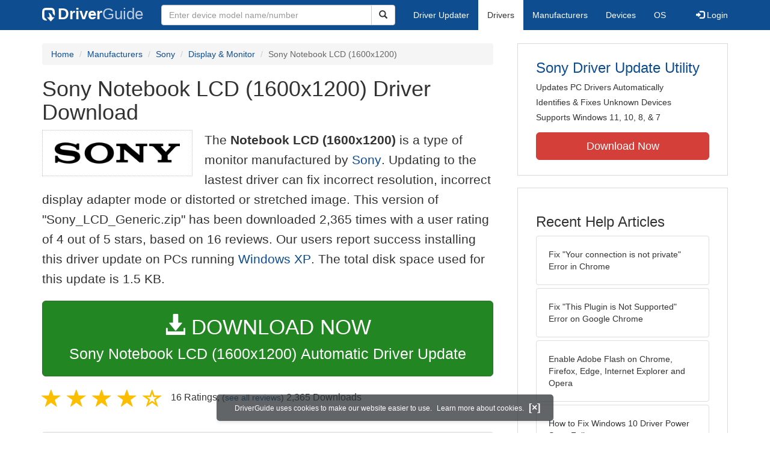

--- FILE ---
content_type: text/html
request_url: https://www.driverguide.com/driver/detail.php?driverid=294413
body_size: 12983
content:
<!DOCTYPE html>
<html lang="en">
  <head>
    <meta http-equiv="X-UA-Compatible" content="IE=edge">
    <meta name="viewport" content="width=device-width, initial-scale=1">      
    <meta http-equiv="Content-Type" content="text/html; charset=iso-8859-1">
    <meta name="google-site-verification" content="biZuilyZT3JqoBP9vSAU4PNrFbClS8m7_u-pzZUwe7s" />
    <meta name="msvalidate.01" content="AEC488A5B8F8AAAE087528264C1EB012" />
    <meta name="description" content="Sony Notebook LCD (1600x1200) Driver Download for Windows 2003, XP, 2000, ME, 98SE, 98 - Sony_LCD_Generic.zip (294413). Sony Notebook LCD (1024x768)">
<meta name="keywords" content="Sony Notebook LCD (1024x768), Sony Notebook LCD (1280x600), Sony Notebook LCD (1400x1050), Sony Notebook LCD (1600x1200)">
    <title>Sony Notebook LCD (1600x1200) Driver Download (294413)</title>
    <link rel="dns-prefetch" href="//www.googletagmanager.com">
<link rel="preconnect" href="//www.googletagmanager.com" crossorigin >
<link rel="dns-prefetch" href="//www.googlesyndication.com">
<link rel="preconnect" href="//www.googlesyndication.com" crossorigin >
<link rel="stylesheet" href="https://www.driverguide.com/css/bootstrap/3.3.5/bootstrap.min.php"><script language="JavaScript" type="text/javascript"><!--
/**
 * Utility class to enable the efficient inline loading of images.
 *
 * Copyright 2012 iCentric Corporation, All Rights Reserved.
 **/
function icx_Images () {
    var self = this;

    /** Image groups, indexed by ID. **/
    var _groups = [];

    /**
     * Adds the given image to the list of images whose src attributes
     * may be reused.
     **/
    self.add = function (baseImage, imageId) {
        while (_groups.length <= imageId) _groups.push([false]);
        _groups[imageId][0] = baseImage.src;
        _updateDups(imageId);
    }

    /**
     * Adds the given image to the list of images which should have
     * their src attributes replaced with the value of src from the
     * image with the given ID.
     **/
    self.load = function (targetImage, imageId) {
        while (_groups.length <= imageId) _groups.push([false]);
        var group = _groups[imageId];
        if (targetImage.hasAttribute("data-icx-done")) return;
        group.push(targetImage);
        _updateDups(imageId);
    }

    //
    //  End of public methods
    //
    ///////////////////////////////////////////////////

    /////////////////////////////////
    //
    //  Begin private methods
    //
    
    /**
     * Updates the src attribute for images with the given ID which
     * haven't been updated yet.
     **/
    function _updateDups (imageId) {
        var group = _groups[imageId];
        if (group[0] === false) return;
        for (var i = 1; i < group.length; i++) {
            if (group[i].hasAttribute("data-icx-done")) continue;
            group[i].setAttribute("data-icx-done", "1");
            group[i].src = group[0]; // see note on hoisting and custom attribute in ContentReferences
        }
    }

}

if (typeof icx == "undefined") icx = {};
icx.images = new icx_Images();
function reportComment2 (commentId, YesNo) {
    var obj = "commentReportSection_" + commentId;
    if(document.getElementById){
        var element = document.getElementById(obj);
        element.innerHTML = '\x3cdiv class="ratingsFeedbackThanks"\x3eThanks for your feedback\x3c/div\x3e';
    }
    eval('document.form'+ commentId +'.reportImage_'+ commentId +'.src = \'https://members.driverguide.com/index.php?action=rprtcmnt\x26yesno='+ YesNo +'\x26id='+ commentId +'\'');
}
// --></script>
<link rel="search" type="application/opensearchdescription+xml" title="DriverGuide" href="https://members.driverguide.com/opensearch.php">
<link rel="canonical" href="https://www.driverguide.com/driver/detail.php?driverid=294413" /><meta property="og:url" content="https://www.driverguide.com/driver/detail.php?driverid=294413" /><style>
p a{font-weight:500}.ratingsOverallRating{float:left;width:227px;height:74px;background-image:url(../driver/images/reviews/ratingsBg.png);background-repeat:no-repeat;margin-top:5px;padding-left:6px;padding-top:6px}.thumbUp{background-image:url(../driver/images/reviews/thumbsUp.png);width:64px;height:62px;margin:0;float:left;text-align:center}.thumbDown{background-image:url(../driver/images/reviews/thumbsDown.png);width:64px;height:62px;margin:0;float:left;text-align:center}.thumbNA{background-image:url(../driver/images/reviews/thumbsNa.png);width:64px;height:62px;margin:0;float:left;text-align:center}.ratingsNumber{font-size:10px;line-height:14px}.ratingsBreakdown{float:left;padding-left:10px;width:150px}.ratingsStats{padding-top:10px;float:right;width:565px;font-family:Myriad,Arial,Helvetica,sans-serif;font-size:18px;color:#547282}.ratingsSpacer{height:30px}.headerBottomBorder{height:10px;border-bottom:1px solid #628799;margin-bottom:20px;margin-top:15px}.ratingsPercentage{font-size:24px}.ratingsUserRatingRight{padding-top:7px}.ratingsRateReview{height:20px;text-align:right;line-height:12px;padding-top:0;color:#222;vertical-align:middle}.ratingsFeedbackThanks{font-family:Myriad,Arial,Helvetica,sans-serif;font-size:12px;color:#060;text-align:right;font-weight:600}.ratingsUserRatingInnerLeft{float:left;background-image:url(../driver/images/reviews/quoteMarks.png);background-repeat:no-repeat;width:32px;height:32px}.ratingsUserRatingInnerRight{padding-top:20px;padding-left:6px;font-size:13px;color:#366;word-wrap:break-word;word-break:break-word;overflow-wrap:break-word}.ratingsStyle{font-size:12px;color:#222;padding:2px 0 2px 0}.ratingsTitle{font-size:14px;color:#369;font-weight:600}.ratingsTested{font-size:12px;color:#666;font-weight:600}.ratingsRateReview A:link{text-decoration:underline;color:#547282;font-size:11px}.ratingsRateReview A:visited{text-decoration:underline;color:#547282;font-size:11px}.ratingsRateReview A:active{text-decoration:none;font-size:11px}.ratingsRateReview A:hover{text-decoration:underline;color:#13138c;font-size:11px}.ratingsStatsHeader{font-size:16px;padding-top:4px}.ratingsSeeAllHeader{font-size:14px}.textbottom{vertical-align:text-bottom}
</style>
    
    <link rel="preload" href="/fonts/glyphicons-halflings-regular.woff2" as="font" type="font/woff2" crossorigin>
    <!-- Google tag (gtag.js) -->
<script async src="https://www.googletagmanager.com/gtag/js?id=G-KJM1G1PPGP"></script>
<script>
  window.dataLayer = window.dataLayer || [];
  function gtag(){dataLayer.push(arguments);}
  gtag('js', new Date());

  gtag('config', 'G-KJM1G1PPGP'  ,  {'content_group': 'detail'});
</script>


    
    <style type='text/css'>
.cookies-warning{position:fixed;bottom:10px;left:50%;-webkit-transform:translateX(-50%);transform:translateX(-50%);z-index:1000;background:rgba(46,50,52,.75);box-shadow:0 3px 4px 0 rgba(46,50,52,.1);border-radius:5px;color:#fff;font-size:12px;padding:10px 13px 10px 20px;display:inline-block;width:100%;max-width:560px;font-family:'Open Sans',Arial,sans-serif}.cookies-warning{text-align:center}.cookies-warning p{margin:0 0 10px}.cookies-warning a{color:#fff;opacity:1;padding-left:5px;text-decoration:none;display:inline-block}.cookies-warning .close{color:#fff;display:inline-block;padding-left:5px;font-size:1.3em;font-weight:600;top:2px;transition:.18s cubic-bezier(.55,0,.1,1);text-decoration:none;text-shadow:none;opacity:1;cursor:pointer}
</style>
    
  </head>
  <body onload="(function(){var visited=localStorage.getItem('visited');if(!visited){document.getElementById('cookieswarning').style.visibility = 'visible';localStorage.setItem('visited',!0);}})();">
    <nav class="navbar navbar-default" role="navigation">
  <div class="container">
    <div class="navbar-header">
      <button type="button" class="navbar-toggle" data-toggle="collapse" data-target="#DGnavbar" aria-label="Expand Menu">
        <span class="icon-bar"></span>
        <span class="icon-bar"></span>
        <span class="icon-bar"></span>
      </button>
      <a class="navbar-brand" href="https://www.driverguide.com/" title="Download and Update Drivers | DriverGuide"><div class="dg-icon"></div><strong>Driver</strong><span class="nav-logo-alt">Guide</span></a>
      <button type="button" class="navbar-toggle nav-icon-search" data-toggle="collapse" data-target="#DGnavbarSearch" aria-label="Show Search Box">
        <i class="glyphicon glyphicon-search"></i>
      </button>
    </div>

    <div class="collapse navbar-collapse navbar-left" id="DGnavbarSearch">
      <form class="navbar-form" role="search" action="https://members.driverguide.com/driver_search.php" method="GET" onsubmit="if (this.q.value != this.q.defaultValue && this.q.value != '') return true; alert('Please enter a model name/number'); return false;" >
          <input type="hidden" name="ref" value="h2">
          <div class="input-group">
              <input type="text" class="form-control" placeholder="Enter device model name/number" name="q" id="hq" onfocus="this.placeholder = ''">
              <div class="input-group-btn">
                  <button class="btn btn-default srch-btn-hdr" type="submit" aria-label="Search"><i class="glyphicon glyphicon-search"></i></button>
              </div>
          </div>
      </form>
    </div>

    <div class="collapse navbar-collapse" id="DGnavbar">
      <ul class="nav navbar-nav">
        <li ><a href="https://www.driverguide.com/update-drivers/">Driver Updater</a></li>
        <li class="active"><a href="https://www.driverguide.com/driver/index.html">Drivers</a></li>
        <li ><a href="https://www.driverguide.com/browse_manufacturers.php">Manufacturers</a></li>
        <li ><a href="https://www.driverguide.com/browse/index.html">Devices</a></li>
        <li ><a href="https://www.driverguide.com/os/index.html">OS</a></li>
      </ul>
      <ul class="nav navbar-nav navbar-right">
        <li>          <a href="https://members.driverguide.com/ums/index.php?action=l"><span class="glyphicon glyphicon-log-in"></span> Login</a></li>
      </ul>

    </div>
  </div>
</nav>

    <div class="container">
<!-- Schema.org BEGIN -->
<div itemscope itemtype="https://schema.org/SoftwareApplication">
<div class="row">
    <div class="col-md-8">
                <div class="row-top-buffer_10"></div>
        <ol class="breadcrumb">
          <li><a href="/" title="DriverGuide Home">Home</a></li>
          <li><a href="/browse_manufacturers.php" title="Driver Downloads by Manufacturer">Manufacturers</a></li>
<li><a href="/driver/company/Sony/index.html" title="Sony Drivers">Sony</a></li>
          <li><a href="/driver/company/Sony/Display-Monitor/index.html" title="Sony Display &amp; Monitor Drivers">Display &amp; Monitor</a></li>
          <li class="active">Sony Notebook LCD (1600x1200)</li>
        </ol>
        <meta itemprop="softwareVersion" content="Sony Notebook LCD (1600x1200) Driver Download"/>
        <meta itemprop="description" content="Sony Notebook LCD (1600x1200) Driver Download"/>
        <meta itemprop="url" content="https://www.driverguide.com/driver/detail.php?driverid=294413"/>
        <span itemprop="offers" itemscope itemtype="https://schema.org/Offer"><meta itemprop="price" content="0"/><meta itemprop="priceCurrency" content="USD"/></span>
        <meta itemprop="applicationCategory" content="Driver" />
        <meta itemprop="applicationSubCategory" content="" />

        <h1 itemprop="name">Sony Notebook LCD (1600x1200) Driver Download</h1><div class="col-md-4" style="border: 1px dotted #B9BEC2; padding:20px; margin-right:20px;">
<a href="https://www.driverguide.com/driver/company/Sony/index.html"><img loading="lazy" border="0" class="img-responsive center-block" alt="Sony Drivers" title="Sony Drivers" width="250" height="42" src="[data-uri]"></a>
</div>
<p class="lead">The <strong>Notebook LCD (1600x1200)</strong> is a type of monitor manufactured by <a href="https://www.driverguide.com/driver/company/Sony/index.html" title="Sony Drivers">Sony</a>. Updating to the lastest driver can fix incorrect resolution, incorrect display adapter mode or distorted or stretched image. This version of &quot;Sony_LCD_Generic.zip&quot; has been downloaded 2,365 times with a user rating of 4 out of 5 stars, based on 16 reviews. Our users report success installing this driver update on PCs running <a href="https://members.driverguide.com/driver_search.php?os=6&ref=www_dlp&rm=1" title="Windows XP Driver Updates">Windows XP</a>. The total disk space used for this update is 1.5&nbsp;KB.</p><div class="row-top-buffer_20">
    <form method="POST"  action="https://www.driverguide.com/update-drivers/" target="_top">
        <input type="hidden" name="ref" value="dtA">
        <input type="hidden" name="p" value="odu">
        <input type="hidden" name="cid" value="965">
        <input type="hidden" name="kw" value="Sony Notebook LCD (1600x1200)">
        <button type="submit" class="btn btn-success btn-lg btn-block download-button-lg2"><div class="dlb"><i class="glyphicon glyphicon-download-alt"></i>&nbsp;DOWNLOAD NOW</div>Sony Notebook LCD (1600x1200) Automatic Driver Update</button>
    </form>
</div>        <div class="detail-head row-top-buffer_20">
            <div class="row" style="margin: 0px;">
    <div class="col-md-12 pull-left" style="padding-left:0px;">
        <span class="ratingsStatsHeader">
            <span class="star-rating" itemprop="aggregateRating" itemscope itemtype="http://schema.org/AggregateRating"><i class="glyphicon glyphicon-star rated"></i><i class="glyphicon glyphicon-star rated"></i><i class="glyphicon glyphicon-star rated"></i><i class="glyphicon glyphicon-star rated"></i><i class="glyphicon glyphicon-star-empty rated"></i><meta itemprop="ratingValue" content="4" />
<meta itemprop="bestRating" content="5" />
<meta itemprop="worstRating" content="1" />
<meta itemprop="reviewCount" content="16" />
</span>
            16 Ratings, <span class="ratingsSeeAllHeader">(<a href="https://www.driverguide.com/driver/detail.php?driverid=294413&amp;action=ratings">see all reviews</a>)</span> 
            2,365 Downloads
        </span>
    </div>
</div>
        </div><div class="row-top-buffer well" style="padding-bottom:80px;">
    <label for="q"><h2>Find All Sony Notebook LCD (1600x1200) Driver Updates</h2></label>
     <form action="https://members.driverguide.com/driver_search.php" method="POST" target="_top"  onsubmit="if (this.q.value != '') return true; alert('Please enter a model name/number'); return false;" >
         <input name="company" value="965" type="hidden">
         <input name="device" value="11" type="hidden">
         <input type="hidden" name="ref" value="detail">

         <div class="input-group input-group-lg">
            <input type="text" class="form-control" style="margin-top:10px;" value="Sony Notebook LCD (1600x1200)" name="q" id="q">
            <div class="input-group-btn">
                <button class="btn btn-default row-top-buffer_10" type="submit" aria-label="Search"><i class="glyphicon glyphicon-search"></i></button>
            </div>
        </div>
    </form>
</div>        

<h2>Supported Models</h2><p>Sony Notebook LCD (1024x768)</p><p>Sony Notebook LCD (1280x600)</p><p>Sony Notebook LCD (1400x1050)</p><p>Sony Notebook LCD (1600x1200)</p><h2>Manufacturers</h2><p><a href="/driver/company/Sony/index.html" title="Sony Drivers Download">Sony</a></p><h2>Supported Operating Systems</h2><p><span itemprop="operatingSystem">Windows 2003, Windows XP, Windows 2000, Windows ME, Windows 98SE, Windows 98</span></p><h2>File Name</h2><p class="hidden-sm hidden-xs"><a href="javascript:void(validateNoCaptchaFilename())" title="Sony Sony Notebook LCD (1600x1200) Driver Download" alt="Sony Sony Notebook LCD (1600x1200) Driver Download">Sony_LCD_Generic.zip</a> (1.5&nbsp;KB)</p><script type="text/javascript">
function validateNoCaptchaFilename()
{

               var redirUrl="https://www.driverguide.com/driver/detail.php?driverid=294413";
               redirUrl=redirUrl+"&auth=At82snaUidNtrCvtF7wFYmllar0f3%2BrewfY6ssl80ASfdaXEOF4GPvNM4PrF8GCUGbxIkEbXDtgHNpt%2Fh0pdqtf7PN%2BJHPimc6WDYJ%2BwCR1L8BK0T4xfxp064bkEafRo";
               redirUrl=redirUrl+"&frmist=1";

    window.location = redirUrl;
}
// -->
</script>
<h2>Versions</h2><p>Generic1.0 (2001-07-18) <em><mark>via .inf</mark></em><br></p><h2>Additional Notes</h2><div style="overflow-wrap: break-word;"><p>This is the generic driver for Sony Notebooks LCD Monitors, works great on XP, it should work on Windows 9x,I use it for my Vaio PCG-V505BX.</p></div><h2>Uploaded By</h2><p>Muhammad (DG Member) on 8-Jan-2005 </p><h2>Ratings &amp; Reviews</h2>
<p>See all <a href="https://www.driverguide.com/driver/detail.php?driverid=294413&amp;action=ratings">Sony Notebook LCD (1600x1200) ratings and reviews</a></p><div class="row">
    <div class="col-md-12">
        <h2>Device Hardware IDs</h2>
            <p><a href="https://members.driverguide.com/driver/device.php?hwid=Monitor%5CDefault_Monitor" title="MONITOR\DEFAULT_MONITOR Drivers">MONITOR\DEFAULT_MONITOR</a></p><p><a href="https://members.driverguide.com/driver/device.php?hwid=Monitor%5CMS_0003" title="MONITOR\MS_0003 Drivers">MONITOR\MS_0003</a></p><p><a href="https://members.driverguide.com/driver/device.php?hwid=Monitor%5CSNY0001" title="MONITOR\SNY0001 Drivers">MONITOR\SNY0001</a></p><p><a href="https://members.driverguide.com/driver/device.php?hwid=Monitor%5CSNY0002" title="MONITOR\SNY0002 Drivers">MONITOR\SNY0002</a></p><p><a href="https://members.driverguide.com/driver/device.php?hwid=Monitor%5CSNY0003" title="MONITOR\SNY0003 Drivers">MONITOR\SNY0003</a></p><p><a href="https://members.driverguide.com/driver/device.php?hwid=Monitor%5CSNY0004" title="MONITOR\SNY0004 Drivers">MONITOR\SNY0004</a></p>
            <h2>Compatible IDs</h2>
<p><a href="https://members.driverguide.com/driver/device.php?hwid=%2APNP09FF" title="*PNP09FF Drivers">*PNP09FF</a></p>
    </div>
</div><div class="row-top-buffer"></div>
    </div>
    <div class="col-md-4 hidden-xs hidden-sm sidebar">
            <div class="download row-top-buffer_10">
        <form action="https://www.driverguide.com/update-drivers/" method="POST" class="likelink" target="_top">
            <input type="hidden" name="ref" value="dtsb">
            <input type="hidden" name="cid" value="965">
            <input type="hidden" name="devid" value="11">
            <input type="hidden" name="kw" value="Sony Notebook LCD (1600x1200)">
            <input type="hidden" name="p" value="odu">
            <button>Sony Driver Update Utility</button>
        </form>

        <ul>
            <li>Updates PC Drivers Automatically</li>
            <li>Identifies &amp; Fixes Unknown Devices</li>
            <li>Supports Windows 11, 10, 8, &amp; 7</li>
        </ul>

        <form action="https://www.driverguide.com/update-drivers/" method="POST" target="_top">
            <input type="hidden" name="ref" value="dtsb">
            <input type="hidden" name="cid" value="965">
            <input type="hidden" name="devid" value="11">
            <input type="hidden" name="kw" value="Sony Notebook LCD (1600x1200)">
            <input type="hidden" name="p" value="odu">
            <button type="submit" class="btn btn-danger btn-lg btn-block item-label">Download Now</button>
        </form>

    </div>
        <div class="download row-top-buffer_20">
    <h3>Recent Help Articles</h3>
    <ul class="list-group">
                <li><a href="https://www.driverguide.com/help/how-to-fix-your-connection-is-not-private.html" class="list-group-item" title="Fix &quot;Your connection is not private&quot; Error in Chrome">Fix &quot;Your connection is not private&quot; Error in Chrome</a></li>        <li><a href="https://www.driverguide.com/help/how-to-fix-this-plugin-is-not-supported-error-in-google-chrome.html" class="list-group-item" title="Fix &quot;This Plugin is Not Supported&quot; Error on Google Chrome">Fix &quot;This Plugin is Not Supported&quot; Error on Google Chrome</a></li>        <li><a href="https://www.driverguide.com/help/how-to-enable-adobe-flash-on-chrome-firefox-edge-internet-explorer-and-opera.html" class="list-group-item" title="Enable Adobe Flash on Chrome, Firefox, Edge, Internet Explorer and Opera">Enable Adobe Flash on Chrome, Firefox, Edge, Internet Explorer and Opera</a></li>        <li><a href="https://www.driverguide.com/help/how-to-fix-driver-power-state-failure.html" class="list-group-item" title="How to Fix Windows 10 Driver Power State Failure">How to Fix Windows 10 Driver Power State Failure</a></li>        <li><a href="https://www.driverguide.com/help/how-to-connect-ps4-controller.html" class="list-group-item" title="How to Connect PS4 Controller">How to Connect PS4 Controller</a></li>        <li><a href="https://www.driverguide.com/help/how-to-open-device-manager-in-windows.html" class="list-group-item" title="How to Open Device Manager in Windows 10, 8 &amp; 7">How to Open Device Manager in Windows 10, 8 &amp; 7</a></li>
    </ul>
    <a class="pull-right" href="https://www.driverguide.com/help/index.html">more help acticles...</a>
</div>
        <div class="download row-top-buffer_20">
    <h3>More Popular Downloads</h3>
    <ul class="list-group">
                <li><a href="https://www.driverguide.com/utility/download/ccleaner.html" class="list-group-item" title="CCleaner Free Download">CCleaner</a></li>        <li><a href="https://www.driverguide.com/utility/download/driver-booster-pro.html" class="list-group-item" title="Driver Booster Pro Free Download">Driver Booster Pro</a></li>        <li><a href="https://www.driverguide.com/utility/download/advanced-systemcare.html" class="list-group-item" title="Advanced SystemCare Free Download">Advanced SystemCare</a></li>        <li><a href="https://www.driverguide.com/utility/download/smart-defrag.html" class="list-group-item" title="Smart Defrag Free Download">Smart Defrag</a></li>        <li><a href="https://www.driverguide.com/utility/download/outbyte-driver-updater.html" class="list-group-item" title="Outbyte Driver Updater Free Download">Outbyte Driver Updater</a></li>
    </ul>
</div>
    </div>
</div>
<div class="row">
    <div class="col-md-12">
        <h2>Related Driver Updates</h2>
<div class="table-responsive driver-table">
    <table class="table table-hover">
      <tbody><tr>
<td style="vertical-align:middle;"><a href="https://outebytech.com/kShyTcJ2?sub_id_3=itmC&amp;keyword=Automatic-Driver-Updater" rel="nofollow" title="Sony Notebook LCD (1600x1200) Driver Update Utility Download">Sony Notebook LCD (1600x1200) Driver Update Utility</a></td>
<td style="vertical-align:middle;"><a href="https://outebytech.com/kShyTcJ2?sub_id_3=itmC&amp;keyword=Automatic-Driver-Updater" rel="nofollow" title="Sony Notebook LCD (1600x1200) Driver Update Utility Download"><div class="star-rating" ><i class="glyphicon glyphicon-star rated"></i><i class="glyphicon glyphicon-star rated"></i><i class="glyphicon glyphicon-star rated"></i><i class="glyphicon glyphicon-star rated"></i><i class="glyphicon glyphicon-star rated"></i></div></a></td>
<td style="width:229px;"><a class="btn free-install-button-small btn-success" href="https://outebytech.com/kShyTcJ2?sub_id_3=itmC&keyword=Automatic-Driver-Updater" rel="nofollow" role="button" title="Install Sony Notebook LCD (1600x1200) Driver Update Utility Automatically" >Install the driver automatically</a></td><td style="width:102px;"></td></tr>
<tr>
<td style="vertical-align:middle;"><a href="/driver/download/Sony-Bluetooth-USB-Adapter" title="Sony Bluetooth USB Adapter Driver Download">Sony Bluetooth USB Adapter Driver</a></td>
<td style="vertical-align:middle;"><a href="/driver/download/Sony-Bluetooth-USB-Adapter" title="Sony Bluetooth USB Adapter Driver Download"><div class="star-rating" ><i class="glyphicon glyphicon-star rated"></i><i class="glyphicon glyphicon-star rated"></i><i class="glyphicon glyphicon-star rated"></i><i class="glyphicon glyphicon-star rated"></i><i class="glyphicon glyphicon-star-empty rated"></i></div></a></td>
<td style="width:229px;"><a class="btn free-install-button-small btn-success" href="https://outebytech.com/kShyTcJ2?sub_id_3=itmC&keyword=Automatic-Driver-Updater" rel="nofollow" role="button" title="Install Sony Bluetooth USB Adapter Automatically" >Install the driver automatically</a></td><td style="width:102px;"><a class="btn free-info-button-small btn-default" title="Sony Bluetooth USB Adapter Driver" href="/driver/download/Sony-Bluetooth-USB-Adapter" >Download driver</a></td></tr>
<tr>
<td style="vertical-align:middle;"><a href="/driver/download/Sony-CPD-E500-E500E" title="Sony CPD E500 E500E Driver Download">Sony CPD E500 E500E Driver</a></td>
<td style="vertical-align:middle;"><a href="/driver/download/Sony-CPD-E500-E500E" title="Sony CPD E500 E500E Driver Download"><div class="star-rating" ><i class="glyphicon glyphicon-star rated"></i><i class="glyphicon glyphicon-star rated"></i><i class="glyphicon glyphicon-star rated"></i><i class="glyphicon glyphicon-star rated"></i><i class="glyphicon glyphicon-star rated"></i></div></a></td>
<td style="width:229px;"><a class="btn free-install-button-small btn-success" href="https://outebytech.com/kShyTcJ2?sub_id_3=itmC&keyword=Automatic-Driver-Updater" rel="nofollow" role="button" title="Install Sony CPD E500 E500E Automatically" >Install the driver automatically</a></td><td style="width:102px;"><a class="btn free-info-button-small btn-default" title="Sony CPD E500 E500E Driver" href="/driver/download/Sony-CPD-E500-E500E" >Download driver</a></td></tr>
<tr>
<td style="vertical-align:middle;"><a href="/driver/download/Sony-Cyber-shot-DSC-W830" title="Sony Cyber shot DSC W830 Driver Download">Sony Cyber shot DSC W830 Driver</a></td>
<td style="vertical-align:middle;"><a href="/driver/download/Sony-Cyber-shot-DSC-W830" title="Sony Cyber shot DSC W830 Driver Download"><div class="star-rating" ><i class="glyphicon glyphicon-star rated"></i><i class="glyphicon glyphicon-star rated"></i><i class="glyphicon glyphicon-star rated"></i><i class="glyphicon glyphicon-star rated"></i><i class="glyphicon glyphicon-star-empty rated"></i></div></a></td>
<td style="width:229px;"><a class="btn free-install-button-small btn-success" href="https://outebytech.com/kShyTcJ2?sub_id_3=itmC&keyword=Automatic-Driver-Updater" rel="nofollow" role="button" title="Install Sony Cyber shot DSC W830 Automatically" >Install the driver automatically</a></td><td style="width:102px;"><a class="btn free-info-button-small btn-default" title="Sony Cyber shot DSC W830 Driver" href="/driver/download/Sony-Cyber-shot-DSC-W830" >Download driver</a></td></tr>
<tr>
<td style="vertical-align:middle;"><a href="/driver/detail.php?driverid=636777" title="Sony Notebook LCD (1280x600) Driver Download">Sony Notebook LCD (1280x600) Driver</a></td>
<td style="vertical-align:middle;"><a href="/driver/detail.php?driverid=636777" title="Sony Notebook LCD (1280x600) Driver Download"><div class="star-rating" ><i class="glyphicon glyphicon-star rated"></i><i class="glyphicon glyphicon-star rated"></i><i class="glyphicon glyphicon-star rated"></i><i class="glyphicon glyphicon-star rated"></i><i class="glyphicon glyphicon-star-empty rated"></i></div></a></td>
<td style="width:229px;"><a class="btn free-install-button-small btn-success" href="https://outebytech.com/kShyTcJ2?sub_id_3=itmC&keyword=Automatic-Driver-Updater" rel="nofollow" role="button" title="Install Sony Notebook LCD (1280x600) Automatically" >Install the driver automatically</a></td><td style="width:102px;"><a class="btn free-info-button-small btn-default" title="Sony Notebook LCD (1280x600) Driver" href="/driver/detail.php?driverid=636777" >Download driver</a></td></tr>
<tr>
<td style="vertical-align:middle;"><a href="/driver/detail.php?driverid=136242" title="Sony Notebook LCD (1400x1050) Driver Download">Sony Notebook LCD (1400x1050) Driver</a></td>
<td style="vertical-align:middle;"><a href="/driver/detail.php?driverid=136242" title="Sony Notebook LCD (1400x1050) Driver Download"><div class="star-rating" ><i class="glyphicon glyphicon-star rated"></i><i class="glyphicon glyphicon-star rated"></i><i class="glyphicon glyphicon-star rated"></i><i class="glyphicon glyphicon-star-empty rated"></i><i class="glyphicon glyphicon-star-empty rated"></i></div></a></td>
<td style="width:229px;"><a class="btn free-install-button-small btn-success" href="https://outebytech.com/kShyTcJ2?sub_id_3=itmC&keyword=Automatic-Driver-Updater" rel="nofollow" role="button" title="Install Sony Notebook LCD (1400x1050) Automatically" >Install the driver automatically</a></td><td style="width:102px;"><a class="btn free-info-button-small btn-default" title="Sony Notebook LCD (1400x1050) Driver" href="/driver/detail.php?driverid=136242" >Download driver</a></td></tr>
<tr>
<td style="vertical-align:middle;"><a href="/driver/detail.php?driverid=739778" title="Sony Notebook LCD (1400x1050) Driver Download">Sony Notebook LCD (1400x1050) Driver</a></td>
<td style="vertical-align:middle;"><a href="/driver/detail.php?driverid=739778" title="Sony Notebook LCD (1400x1050) Driver Download"><div class="star-rating" ><i class="glyphicon glyphicon-star rated"></i><i class="glyphicon glyphicon-star rated"></i><i class="glyphicon glyphicon-star rated"></i><i class="glyphicon glyphicon-star rated"></i><i class="glyphicon glyphicon-star rated"></i></div></a></td>
<td style="width:229px;"><a class="btn free-install-button-small btn-success" href="https://outebytech.com/kShyTcJ2?sub_id_3=itmC&keyword=Automatic-Driver-Updater" rel="nofollow" role="button" title="Install Sony Notebook LCD (1400x1050) Automatically" >Install the driver automatically</a></td><td style="width:102px;"><a class="btn free-info-button-small btn-default" title="Sony Notebook LCD (1400x1050) Driver" href="/driver/detail.php?driverid=739778" >Download driver</a></td></tr>
<tr>
<td style="vertical-align:middle;"><a href="/driver/download/Sony-PSP-MS-USB-Device" title="Sony PSP MS USB Device Driver Download">Sony PSP MS USB Device Driver</a></td>
<td style="vertical-align:middle;"><a href="/driver/download/Sony-PSP-MS-USB-Device" title="Sony PSP MS USB Device Driver Download"><div class="star-rating" ><i class="glyphicon glyphicon-star rated"></i><i class="glyphicon glyphicon-star rated"></i><i class="glyphicon glyphicon-star rated"></i><i class="glyphicon glyphicon-star rated"></i><i class="glyphicon glyphicon-star-empty rated"></i></div></a></td>
<td style="width:229px;"><a class="btn free-install-button-small btn-success" href="https://outebytech.com/kShyTcJ2?sub_id_3=itmC&keyword=Automatic-Driver-Updater" rel="nofollow" role="button" title="Install Sony PSP MS USB Device Automatically" >Install the driver automatically</a></td><td style="width:102px;"><a class="btn free-info-button-small btn-default" title="Sony PSP MS USB Device Driver" href="/driver/download/Sony-PSP-MS-USB-Device" >Download driver</a></td></tr>
<tr>
<td style="vertical-align:middle;"><a href="/driver/detail.php?driverid=716160" title="Sony VAIO S Series Driver Download">Sony VAIO S Series Driver</a></td>
<td style="vertical-align:middle;"><a href="/driver/detail.php?driverid=716160" title="Sony VAIO S Series Driver Download"><div class="star-rating" ><i class="glyphicon glyphicon-star rated"></i><i class="glyphicon glyphicon-star rated"></i><i class="glyphicon glyphicon-star rated"></i><i class="glyphicon glyphicon-star rated"></i><i class="glyphicon glyphicon-star rated"></i></div></a></td>
<td style="width:229px;"><a class="btn free-install-button-small btn-success" href="https://outebytech.com/kShyTcJ2?sub_id_3=itmC&keyword=Automatic-Driver-Updater" rel="nofollow" role="button" title="Install Sony VAIO S Series Automatically" >Install the driver automatically</a></td><td style="width:102px;"><a class="btn free-info-button-small btn-default" title="Sony VAIO S Series Driver" href="/driver/detail.php?driverid=716160" >Download driver</a></td></tr>
<tr>
<td style="vertical-align:middle;"><a href="/driver/download/Sony-Visual-Communication-Camera" title="Sony Visual Communication Camera Driver Download">Sony Visual Communication Camera Driver</a></td>
<td style="vertical-align:middle;"><a href="/driver/download/Sony-Visual-Communication-Camera" title="Sony Visual Communication Camera Driver Download"><div class="star-rating" ><i class="glyphicon glyphicon-star rated"></i><i class="glyphicon glyphicon-star rated"></i><i class="glyphicon glyphicon-star rated"></i><i class="glyphicon glyphicon-star rated"></i><i class="glyphicon glyphicon-star-empty rated"></i></div></a></td>
<td style="width:229px;"><a class="btn free-install-button-small btn-success" href="https://outebytech.com/kShyTcJ2?sub_id_3=itmC&keyword=Automatic-Driver-Updater" rel="nofollow" role="button" title="Install Sony Visual Communication Camera Automatically" >Install the driver automatically</a></td><td style="width:102px;"><a class="btn free-info-button-small btn-default" title="Sony Visual Communication Camera Driver" href="/driver/download/Sony-Visual-Communication-Camera" >Download driver</a></td></tr>
<tr>
<td style="vertical-align:middle;"><a href="/driver/download/Sony-VPCCW14FX" title="Sony VPCCW14FX Driver Download">Sony VPCCW14FX Driver</a></td>
<td style="vertical-align:middle;"><a href="/driver/download/Sony-VPCCW14FX" title="Sony VPCCW14FX Driver Download"><div class="star-rating" ><i class="glyphicon glyphicon-star rated"></i><i class="glyphicon glyphicon-star rated"></i><i class="glyphicon glyphicon-star rated"></i><i class="glyphicon glyphicon-star rated"></i><i class="glyphicon glyphicon-star rated"></i></div></a></td>
<td style="width:229px;"><a class="btn free-install-button-small btn-success" href="https://outebytech.com/kShyTcJ2?sub_id_3=itmC&keyword=Automatic-Driver-Updater" rel="nofollow" role="button" title="Install Sony VPCCW14FX Automatically" >Install the driver automatically</a></td><td style="width:102px;"><a class="btn free-info-button-small btn-default" title="Sony VPCCW14FX Driver" href="/driver/download/Sony-VPCCW14FX" >Download driver</a></td></tr>
</tbody></table></div>

    </div>
</div>
<div class="row row-top-buffer_20">
    <div class="col-md-12">
      <h2>How to Update Sony Notebook LCD (1600x1200) Device Drivers</h2>
      <h3>Step 1 - Download Your Driver</h3>
      <p>To get the Sony Notebook LCD (1600x1200) driver, click the green download button above.  After you complete your download, move on to <strong>Step 2</strong>.</p>
      <p>If the driver listed is not the right version or operating system, <a href="https://www.driverguide.com">search our driver archive</a> for the correct version.  Enter <strong>Sony Notebook LCD (1600x1200)</strong> into the search box above and then submit.  In the results, choose the best match for your PC and operating system.</p>
      <p class="well well-lg"><strong>Tech Tip:</strong> If you are having trouble deciding which is the right driver, try the <a href="/utility/Sony/Driver-Update-Utility.html">Sony Driver Update Utility</a>.  It is a software utility which automatically finds and downloads the right driver.</p>
      <p>To find the newest driver, you may need to visit the <a href="https://www.sony.com" rel="noopener" target="_blank">Sony website</a>.  Most major device manufacturers update their drivers regularly.</p>

      <h3>Step 2 - Install Your Driver</h3>
      <p>After downloading your new driver, installation is the next step. On Windows, utilize the built-in Device Manager utility to manage this process. This tool provides a comprehensive view of all system-recognized devices and their associated drivers. To complete the installation, a system restart is typically required for the driver update to take effect.</p>
      <p class="well well-lg"><strong>Tech Tip:</strong> Driver downloads and updates come in a variety of file formats with different file extensions.  For example, you may have downloaded an EXE, INF, ZIP, or SYS file.  Each file type has a slighty different installation procedure to follow.</p>
      <p class="row-top-buffer_20">For more help, visit our <a href="https://members.driverguide.com/support/">Driver Support Page</a> for step-by-step videos on how to install drivers for every file type.</p>
    </div>
</div>
<div class="row">
    <div class="col-md-12">
        <h2 class="row-top-buffer_20">Driver Contents File List</h2>
        <div class="pre-scrollable" style="overflow-y: scroll; max-height: 75vh">
            <p>The following files are found inside the driver download file.</p>
<div class="table-responsive">
  <table class="table table-hover table-condensed">
    <tr>
      <th>Name</th>
      <th>Size</th>
      <th>Date</th>
    </tr>
    <tbody>
        <tr>
    <td>Screen/Sony_l65.icm</td>
    <td>1.3&nbsp;KB</td>
    <td>18&nbsp;Jul&nbsp;2001</td>
  </tr>
  <tr>
    <td><a href="https://contents.driverguide.com/content.php?id=294413&path=Screen%2FSVNLCD.inf">Screen/SVNLCD.inf</a></td>
    <td>2.7&nbsp;KB</td>
    <td>18&nbsp;Jul&nbsp;2001</td>
  </tr>

    </tbody>
  </table>
</div>
        </div>
    </div>
</div><div class="row row-top-buffer hidden-md hidden-lg">
  <div class="col-md-4 sidebar">
          <div class="download row-top-buffer_10">
        <form action="https://www.driverguide.com/update-drivers/" method="POST" class="likelink" target="_top">
            <input type="hidden" name="ref" value="dtsb">
            <input type="hidden" name="cid" value="965">
            <input type="hidden" name="devid" value="11">
            <input type="hidden" name="kw" value="Sony Notebook LCD (1600x1200)">
            <input type="hidden" name="p" value="odu">
            <button>Sony Driver Update Utility</button>
        </form>

        <ul>
            <li>Updates PC Drivers Automatically</li>
            <li>Identifies &amp; Fixes Unknown Devices</li>
            <li>Supports Windows 11, 10, 8, &amp; 7</li>
        </ul>

        <form action="https://www.driverguide.com/update-drivers/" method="POST" target="_top">
            <input type="hidden" name="ref" value="dtsb">
            <input type="hidden" name="cid" value="965">
            <input type="hidden" name="devid" value="11">
            <input type="hidden" name="kw" value="Sony Notebook LCD (1600x1200)">
            <input type="hidden" name="p" value="odu">
            <button type="submit" class="btn btn-danger btn-lg btn-block item-label">Download Now</button>
        </form>

    </div>
      <div class="download row-top-buffer_20">
    <h3>Recent Help Articles</h3>
    <ul class="list-group">
                <li><a href="https://www.driverguide.com/help/how-to-fix-your-connection-is-not-private.html" class="list-group-item" title="Fix &quot;Your connection is not private&quot; Error in Chrome">Fix &quot;Your connection is not private&quot; Error in Chrome</a></li>        <li><a href="https://www.driverguide.com/help/how-to-fix-this-plugin-is-not-supported-error-in-google-chrome.html" class="list-group-item" title="Fix &quot;This Plugin is Not Supported&quot; Error on Google Chrome">Fix &quot;This Plugin is Not Supported&quot; Error on Google Chrome</a></li>        <li><a href="https://www.driverguide.com/help/how-to-enable-adobe-flash-on-chrome-firefox-edge-internet-explorer-and-opera.html" class="list-group-item" title="Enable Adobe Flash on Chrome, Firefox, Edge, Internet Explorer and Opera">Enable Adobe Flash on Chrome, Firefox, Edge, Internet Explorer and Opera</a></li>        <li><a href="https://www.driverguide.com/help/how-to-fix-driver-power-state-failure.html" class="list-group-item" title="How to Fix Windows 10 Driver Power State Failure">How to Fix Windows 10 Driver Power State Failure</a></li>        <li><a href="https://www.driverguide.com/help/how-to-connect-ps4-controller.html" class="list-group-item" title="How to Connect PS4 Controller">How to Connect PS4 Controller</a></li>        <li><a href="https://www.driverguide.com/help/how-to-open-device-manager-in-windows.html" class="list-group-item" title="How to Open Device Manager in Windows 10, 8 &amp; 7">How to Open Device Manager in Windows 10, 8 &amp; 7</a></li>
    </ul>
    <a class="pull-right" href="https://www.driverguide.com/help/index.html">more help acticles...</a>
</div>
      <div class="download row-top-buffer_20">
    <h3>More Popular Downloads</h3>
    <ul class="list-group">
                <li><a href="https://www.driverguide.com/utility/download/ccleaner.html" class="list-group-item" title="CCleaner Free Download">CCleaner</a></li>        <li><a href="https://www.driverguide.com/utility/download/driver-booster-pro.html" class="list-group-item" title="Driver Booster Pro Free Download">Driver Booster Pro</a></li>        <li><a href="https://www.driverguide.com/utility/download/advanced-systemcare.html" class="list-group-item" title="Advanced SystemCare Free Download">Advanced SystemCare</a></li>        <li><a href="https://www.driverguide.com/utility/download/smart-defrag.html" class="list-group-item" title="Smart Defrag Free Download">Smart Defrag</a></li>        <li><a href="https://www.driverguide.com/utility/download/outbyte-driver-updater.html" class="list-group-item" title="Outbyte Driver Updater Free Download">Outbyte Driver Updater</a></li>
    </ul>
</div>
  </div>
</div> <!-- Schema.org END -->
</div>
</div>
    
    
    <div class="container">
  <div class="row row-top-buffer_20">
      <div class="col-md-12 text-center">
          This website is not affiliated with Sony. All company names/logos are properties of their owners.
     </div>
  </div>
</div>
    <!-- footer -->
<div class="container footer">
    <div class = "row">
        <div class = "col-md-4">
            <ul type="none" class="footerul">
            <li class="li-header">Upload Driver</li>
            <li><a href="https://members.driverguide.com/ums/index.php?action=l">Log in to upload</a></li>
            <li class="li-header">Account</li>
            <li><a href="https://members.driverguide.com/my/">My DG</a> | <a href="https://members.driverguide.com/ums/index.php?action=l">Log in to Unsubscribe</a></li>
            </ul>
        </div>
        <div class = "col-md-4">
            <ul type="none" class="footerul">
            <li class="li-header">Site</li>
            <li><a href="https://members.driverguide.com/support/">Support</a></li>
            <li><a href="https://www.driverguide.com/support/how-to-update-drivers.html">How To Update Drivers</a></li>
            <li><a href="https://www.driverguide.com/faq.html">FAQ</a></li>
            </ul>
        </div>
        <div class = "col-md-4">
            <ul type="none" class="footerul">
            <li class="li-header">About Us</li>
            <li><a href="https://www.driverguide.com/about.html">Overview</a></li>
            <li><a href="https://members.driverguide.com/index.php?action=feedback">Contact Us</a></li>
            <li><a href="https://www.driverguide.com/testimonials.html">Testimonials</a></li>
            </ul>
        </div>
    </div>
</div>

<div class="container copyright">
    <div class = "row">
        <div class = "col-md-8 pull-left">
             Copyright &#169; 1996 - 2025 DriverGuide is an iCentric Corporation Company. &nbsp;&nbsp;&nbsp;All rights reserved.
        </div>
        <div class = "col-md-4 pull-right text-right">
            <a href="https://www.driverguide.com/privacy.html">Privacy Policy</a>
        </div>
    </div>
</div>
    <div class="container server-status">
    <div class = "row">
        <div class = "col-xs-12">
        server: web2, load: 0.82
        </div>
    </div>
</div>    
    
    
    <script type="text/javascript">
  document.addEventListener("DOMContentLoaded", () => {
    // for collapsing / expanding hamburger menu
    const hamburger=document.querySelectorAll('[data-target="#DGnavbar"]')[0];
      hamburger.addEventListener('click', function(event) {
          const menuExpanded=document.querySelectorAll('#DGnavbar')[0];
            menuExpanded.classList.toggle("collapse");
      })
    // for collapsing / expanding Search box
    const searchButton=document.querySelectorAll('[data-target="#DGnavbarSearch"]')[0];
      searchButton.addEventListener('click', function(event) {
          const searchBox=document.querySelectorAll('#DGnavbarSearch')[0];
            searchBox.classList.toggle("collapse");
      })
    // for collapsing / expanding mobile menu items
    const submenus = document.querySelectorAll(`.dropdown-toggle`);
    for (const submenu of submenus) {
        submenu.addEventListener('click', () => {
            submenu.parentNode.classList.toggle('open');
        }, false);
    }
  });
</script>
    
    <p class="cookies-warning" id="cookieswarning" style="visibility:hidden;">
DriverGuide uses cookies to make our website easier to use. <a href="https://www.driverguide.com/privacy.html">Learn more about cookies.</a>
<span class="close" id="close" onclick="document.getElementById('cookieswarning').style.display='none'">[&times;]</span>
</p>
  </body>
</html>